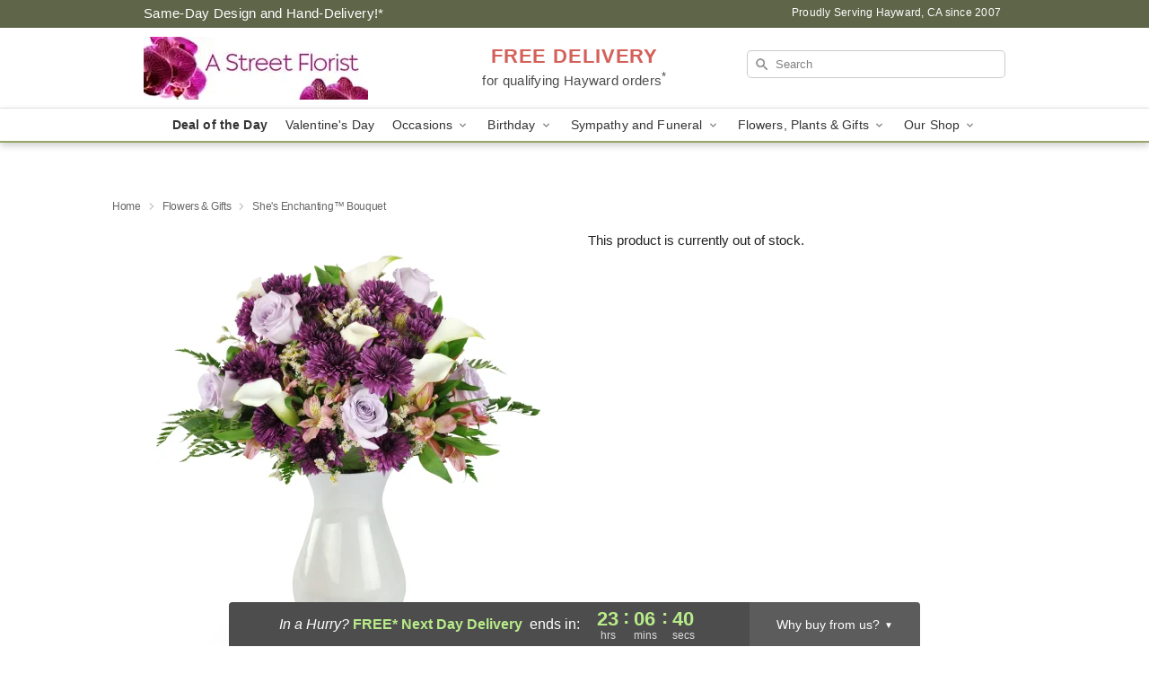

--- FILE ---
content_type: text/html; charset=UTF-8
request_url: https://www.floristinhayward.com/storefronts/datesClosed?fcplus=0
body_size: 625
content:
{"no_delivery_dates":["2026-01-03","2026-01-04","2026-01-05","2026-01-06","2026-01-07","2026-01-08","2026-01-10","2026-01-11","2026-01-17","2026-01-18","2026-01-24","2026-01-25","2026-01-31","2026-02-01","2026-02-07","2026-02-08","2026-02-14","2026-02-15","2026-02-21","2026-02-22","2026-02-28","2026-03-01","2026-03-07","2026-03-08","2026-03-14","2026-03-15","2026-03-21","2026-03-22","2026-03-28","2026-03-29","2026-04-04","2026-04-05","2026-04-11","2026-04-12","2026-04-18","2026-04-19","2026-04-25","2026-04-26","2026-06-14"],"no_pickup_dates":["2026-01-03","2026-01-04","2026-01-05","2026-01-06","2026-01-07","2026-01-08","2026-01-10","2026-01-11","2026-01-17","2026-01-18","2026-01-24","2026-01-25","2026-01-31","2026-02-01","2026-02-07","2026-02-08","2026-02-14","2026-02-15","2026-02-21","2026-02-22","2026-02-28","2026-03-01","2026-03-07","2026-03-08","2026-03-14","2026-03-15","2026-03-21","2026-03-22","2026-03-28","2026-03-29","2026-04-04","2026-04-05","2026-04-11","2026-04-12","2026-04-18","2026-04-19","2026-04-25","2026-04-26","2026-06-14"],"delivery_cutoff_difference":{"y":0,"m":0,"d":0,"h":0,"i":53,"s":17,"f":0.879636,"weekday":0,"weekday_behavior":0,"first_last_day_of":0,"invert":0,"days":0,"special_type":0,"special_amount":0,"have_weekday_relative":0,"have_special_relative":0},"pickup_cutoff_difference":{"y":0,"m":0,"d":0,"h":1,"i":51,"s":42,"f":0.120364,"weekday":0,"weekday_behavior":0,"first_last_day_of":0,"invert":1,"days":0,"special_type":0,"special_amount":0,"have_weekday_relative":0,"have_special_relative":0},"pickup_cutoff":"4:45 PM PDT","delivery_cutoff":"2:00 PM PDT","delivery_today":false,"pickup_today":true,"pickup_disabled":false,"delivery_disabled":false,"delivery_cutoff_diff_next":{"y":0,"m":0,"d":0,"h":23,"i":6,"s":42,"f":0.106794,"weekday":0,"weekday_behavior":0,"first_last_day_of":0,"invert":1,"days":0,"special_type":0,"special_amount":0,"have_weekday_relative":0,"have_special_relative":0},"delivery_next_100hr":true}